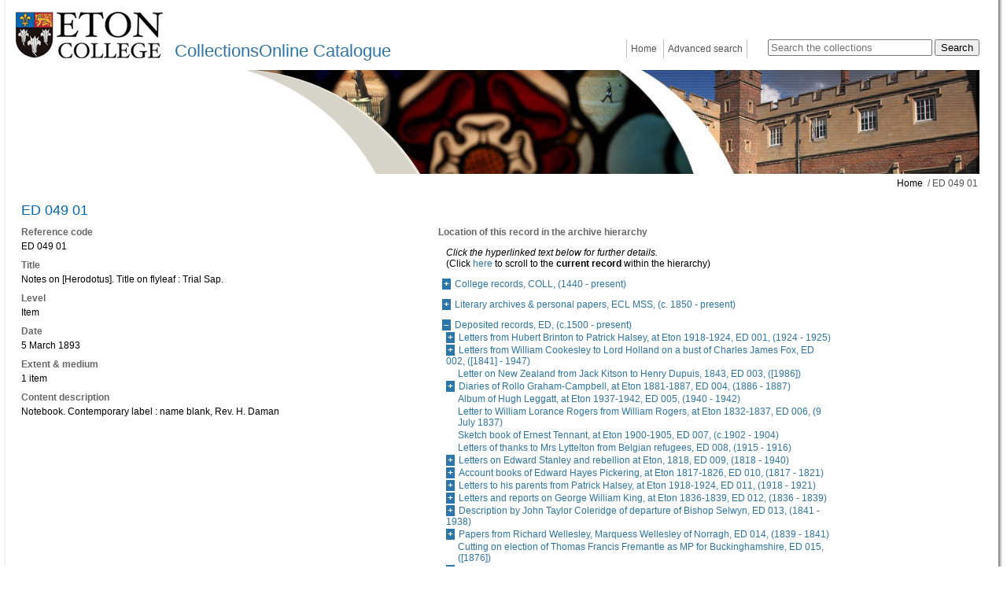

--- FILE ---
content_type: text/html; charset=utf-8
request_url: https://catalogue.etoncollege.com/ed-049-01
body_size: 19275
content:
<!DOCTYPE HTML PUBLIC "-//W3C//DTD html 4.01 transitional//EN" "http://www.w3.org/TR/html4.01/loose.dtd">


<html lang="en">
        <head>
        
        <meta http-equiv="X-UA-Compatible" content="IE=9">
        <meta http-equiv="Content-Type" content="text/html;charset=UTF-8">
        <base href="https://catalogue.etoncollege.com/">
        <link rel="stylesheet" type="text/css" href="static/css/content/content.css">
        <link rel="stylesheet" type="text/css" href="static/css/col/col.css">
        <link rel="stylesheet" type="text/css" href="static/css/col/screen.css" media="screen">
        <link rel="stylesheet" type="text/css" href="static/css/col/print.css" media="print">
        <link rel="stylesheet" type="text/css" href="static/css/web_dashboard/web_dashboard.css">
        <script type="text/javascript" src="static/js/content/util.js?_m=1636641369"></script>
        <script type="text/javascript" src="static/js/web_dashboard/dashboard.js?_m=1636641381"></script>
        <script type="text/javascript" src="static/js/col/jquery/jquery-1.4.2.min.js?_m=1636641368"></script>
        <script type="text/javascript" src="static/js/col/jquery/jquery-ui-1.11.2.min.js?_m=1636641368"></script>
        <script type="text/javascript" src="static/js/col/jquery/jflow.plus.js?_m=1636641368"></script>
        <script type="text/javascript" src="static/js/col/jquery/openseadragon.min.js?_m=1636641368"></script>
        <script type="text/javascript" src="static/js/col/col-v2.js?_m=1636641368"></script>
        <script type="text/javascript" src="static/js/col/popup.js?_m=1636641368"></script>
        <link rel="stylesheet" type="text/css" href="static/css/col/popup.css?_m=1636641351">
        
        <link rel="stylesheet" href="https://cdnjs.cloudflare.com/ajax/libs/font-awesome/4.7.0/css/font-awesome.min.css">

        
        <title>ED 049 01 | Eton Collections</title>

        

        <script type="text/javascript">
            var IXCAF = {};
            IXCAF.project = {
                rootID: 'SITE-MI+',
                id: 'col',
                assetRefButtons: { showUpload: true, showEdit: true, showClear: true },
                assetConfig: {
                    rectype: 'image',
                    showThumbGrid: true,
                    showUploadForm: true
                },
                fieldHints: {
                    cms_con_core_graphic: {
                        ifolder: 'cms-images',
                        image_type: 'ContentIndex+ image'
                    },
                    dash_mus_obj_images_field_id: {
                        ifolder: 'dashboard-object-images',
                        rectype: 'image',
                        image_type: 'MuseumIndex+ image',
                        displayRendition: 'web',
                        direct: 'y'
                    },
                    mus_obj_images_field_id: {
                        ifolder: 'dashboard-object-images',
                        rectype: 'image',
                        image_type: 'MuseumIndex+ image',
                        displayRendition: 'web',
                        direct: 'y'
                    },
                    hotspot_image: {
                        ifolder: 'cms-images',
                        image_type: 'ContentIndex+ image'
                    }
                },
                dashboardUrl: 'dashboard',
                editorButtons: {
                    format: true,
                    lists: true,
                    IXLink: true,
                    IXImage: true,
                    IXEembed: {
                        MI_object_is_enable : false,
                        HTML_snippet_is_enable: true
                    },
                    IXFormat: false,
                    IXHeading: false
                }
            };
        </script>
        


<link rel="stylesheet" type="text/css" href="static/css/web_user/user-style.css?_m=1636641361">




        

            
    <meta name="viewport" content="width=device-width, initial-scale=1.0">

    <!-- jQuery UI -->
    <link rel="stylesheet" type="text/css" href="static/css/col/jquery/smoothness/jquery-ui-1.8.20.custom.css">
    <script type="text/javascript" src="static/js/col/jquery/jquery-ui-1.8.20.custom.min.js?_m=1636641368"></script>

    <!-- jQuery condense plugin -->
    <script type="text/javascript" src="static/js/col/jquery/plugins/condense/jquery.condense.js?_m=1677245257"></script>

    <!-- other project specifics -->
    <link rel="shortcut icon" href="static/img/col_eton/favicon-eton.ico">
    <link rel="stylesheet" type="text/css" href="static/css/col_eton/col_custom.css?_m=1739893469">
    <link rel="stylesheet" type="text/css" href="static/css/col_eton/archivetree.css">
    <script type="text/javascript" src="static/js/col_eton/archivetree.js") %>"></script>
<!--[if IE]>
    <link rel="stylesheet" type="text/css" href="static/css/col_eton/col_custom_ie.css">
<![endif]-->
   
   
       
       <!-- Google tag (gtag.js) --> 
       <script async src="https://www.googletagmanager.com/gtag/js?id=G-RGHBMMTSP6"></script> 
       <script> 
           window.dataLayer = window.dataLayer || []; 
           function gtag(){dataLayer.push(arguments);} 
           gtag('js', new Date()); 
           gtag('config', 'G-RGHBMMTSP6'); 
           gtag('config', 'UA-117513841-1'); 
       </script>
   
     <script type="text/javascript" nonce="OTMzMjMwMWM5NWU5ZjA4YzUzZjhkNWRlZDA1OWIwMjBiOTdiY2FkMTZmMjg0NDZmNWFjYjg1MzYyOWI3MjY5YmI5N2JjYWQxNmYyODQ0NmY1YWNiODUzNjI5YjcyNjliM2ZkZmEyOGY3MzVhYzhhN2JhOWVkYTE3MTE2YjUxZWQ=">
            var IXCAF = {};
            IXCAF.project = {
                rootID: '0', // At the moment, this could be SITE-MI+ or SITE-COL. Check your database's root node.
                id: 'col',
                siteNodeId: 'SITE-MI+',
                assetRefButtons: { showUpload: true, showEdit: true, showClear: true },
                assetConfig: {
                    rectype: 'image',
                    showThumbGrid: true,
                    showUploadForm: false
                },
                fieldHints: {
                    cms_con_core_graphic: {
                        ifolder: 'dashboard-object-images',
                        rectype: 'image',
                        image_type: 'MuseumIndex+ image',
                        displayRendition: 'web',
                        direct: 'y'
                    },
                    dash_mus_obj_images_field_id: {
                        ifolder: 'dashboard-object-images',
                        rectype: 'image',
                        image_type: 'MuseumIndex+ image',
                        displayRendition: 'web',
                        direct: 'y'
                    },
                    mus_obj_images_field_id: {
                        ifolder: 'dashboard-object-images',
                        rectype: 'image',
                        image_type: 'MuseumIndex+ image',
                        displayRendition: 'web',
                        direct: 'y'
                    },

                    // show all the nodes in parent site tree popup
                    /*cms_node_parent_calc: {
                        treePanelConfig: {
                            allchildren: true
                        }
                    }
                    // show specific nodes in parent site tree popup
                    cms_node_parent_calc: {
                        treePanelConfig: {
                            rectypes: "mus_article,cms_node_child"
                        }
                    }
                    */
                },
                dashboardUrl: 'dashboard',
                editorButtons: {
                    format: true,
                    lists: true,
                    IXLink: true,
                    IXImage: true,
                    IXEembed: {
                        MI_object_is_enable : false,
                        HTML_snippet_is_enable: true
                    },
                    IXFormat: false,
                    IXHeading: false
                }
            };
        </script>
        


<link rel="stylesheet" type="text/css" href="static/css/web_user/user-style.css?_m=1636641361">




    </head>

    <body>
        <div class="container">
            <div class="container2">
                <div class="banner">
    <div>
        <div>
            <div class="logo ">
                <a href="http://www.etoncollege.com/" target="_blank"><img src="static/img/col_eton/logo2.png" alt="eton college logo"></a>
            </div>
            <div class="title">
                
                <a href="home">CollectionsOnline Catalogue</a>
            </div>
        </div>
        <div class="right">
            <div class="search">
                <form id="simple-search" role="search" name="simple_search" method="post" action="https://catalogue.etoncollege.com/results" accept-charset="UTF-8">
    <div class="inner-simple-search-wrap">
        <input type="hidden" name="session" value="bbGMWEKsGBV">
        <input type="hidden" name="sort" value="2">
        <input id="simple_search_box" aria-label="Search the collections" type="text" name="simple_search" value="" size="24" placeholder="Search the collections">
        <input class="simple_search_submit fa-input" type="submit" value="Search">
        <input type="hidden" name="mi_adv_search" value="no">
        <input type="hidden" name="mi_search_type" value="simple">
    </div>
</form>
<div class="adv_search_link">
    <a href="advanced-search">
    <i class="fa fa-search-plus va"></i>
        <span class="fa_legend va"> Advanced Search</span>
    </a>
</div>


            </div>
            <div class="menu">
                


	<div class="menu_bar">
		<ul>
            
                
                <li class="menu_bar_li_left menu_bar_li_right">
                    <a href="home" class="menu_item">Home</a>
                </li>
            
                
                <li class="menu_bar_li_right">
                    <a href="advanced-search" class="menu_item">Advanced search</a>
                </li>
            
		</ul>
	</div>


            </div>
        </div>
    </div>
    <div class="wide_image" >
        <img src="static/img/col_eton/banner1.jpg" alt="an image of eton college">
    </div>
</div>

                
                    

    <div class="crumb">
        
            
            <a href="">Home</a>
        
            
            &nbsp;/&nbsp;ED 049 01
        
    </div>


                
                
                    




<div class="table_container clearfix">
    

</div>

                
                <div class="main nomargin">



<div class="container_shim">
    <div class="full_record archive">
        <h1>ED 049 01</h1>
        
        	<div class="column">
        	    
            		<div class="full_record_data">
            		    
                			
                			<div class="full_record_data_caption">
                			    <h4>Reference code</h4>
                			</div>
                			<div class="full_record_data_value">
                			    ED 049 01
                			</div>
            		    
                			
                			<div class="full_record_data_caption">
                			    <h4>Title</h4>
                			</div>
                			<div class="full_record_data_value">
                			    Notes on [Herodotus]. Title on flyleaf : Trial Sap.
                			</div>
            		    
                			
                			<div class="full_record_data_caption">
                			    <h4>Level</h4>
                			</div>
                			<div class="full_record_data_value">
                			    Item
                			</div>
            		    
                			
                			<div class="full_record_data_caption">
                			    <h4>Date</h4>
                			</div>
                			<div class="full_record_data_value">
                			    5 March 1893
                			</div>
            		    
                			
                			<div class="full_record_data_caption">
                			    <h4>Extent & medium</h4>
                			</div>
                			<div class="full_record_data_value">
                			    1 item
                			</div>
            		    
                			
                			<div class="full_record_data_caption">
                			    <h4>Content description</h4>
                			</div>
                			<div class="full_record_data_value">
                			    Notebook. Contemporary label : name blank, Rev. H. Daman
                			</div>
            		    
            		</div>
        	    
        	</div>
                
                  <p class="dataonly" id="anode_load_path" data-path="[&quot;x8342&quot;,&quot;x8376&quot;]" style="display:none"/>                
                  <p class="dataonly" id="current_record_id" data-id="x4934" style="display:none"/>                
                <div class="column">
                
                
                <div class="full_record_data_caption">
                  <h4>Location of this record in the archive hierarchy</h4>
                  
                  <p style="margin-left:10px;"><i>Click the hyperlinked text below for further details.</i><br />(Click <a id="anodescrolllink" onclick="anodescroll('x4934'); return false;">here</a> to scroll to the <span style="font-weight:bold;color:#000">current record</span> within the hierarchy)</p>
                </div>
                <div class="archive_parents">
                    
                        
                            
                            <ul class="archive_hierarchy"><li id="anode_x8338" data-retrieved="false" data-children="x8338"><span class="archive_node_control"></span><a href="coll">College&nbsp;records,&nbsp;COLL,&nbsp;(1440&nbsp;-&nbsp;present)</a></li></ul>
                        
                            
                            <ul class="archive_hierarchy"><li id="anode_x9158" data-retrieved="false" data-children="x9158"><span class="archive_node_control"></span><a href="ecl-mss">Literary&nbsp;archives&nbsp;&amp;&nbsp;personal&nbsp;papers,&nbsp;ECL&nbsp;MSS,&nbsp;(c.&nbsp;1850&nbsp;-&nbsp;present)</a></li></ul>
                        
                            
                            <ul class="archive_hierarchy"><li id="anode_x8342" data-retrieved="false" data-children="x8342"><span class="archive_node_control"></span><a href="ed">Deposited&nbsp;records,&nbsp;ED,&nbsp;(c.1500&nbsp;-&nbsp;present)</a></li></ul>
                        
                            
                            <ul class="archive_hierarchy"><li id="anode_x11069" data-retrieved="false" data-children="x11069"><span class="archive_node_control"></span><a href="misc">Miscellaneous&nbsp;organisations,&nbsp;MISC,&nbsp;(19th&nbsp;century&nbsp;-&nbsp;20th&nbsp;century)</a></li></ul>
                        
                            
                            <ul class="archive_hierarchy"><li id="anode_x8340" data-retrieved="false" data-children="x8340"><span class="archive_node_control"></span><a href="sch">School&nbsp;records,&nbsp;SCH,&nbsp;(c.1700&nbsp;-&nbsp;present)</a></li></ul>
                        
                            
                            <ul class="archive_hierarchy"><li id="anode_x128" data-retrieved="false" data-children="x128"><span class="archive_node_control"></span><a href="sld">Slides,&nbsp;SLD,&nbsp;(1091-1920)</a></li></ul>
                        
                        
                    
                </div>
                
                  
                  
                                                    
                    
                                                    
                    
                                                    
                    
                                                    
                    
                                                    
                    
                                                    
                    
                                                    
                    
                                                    
                    
                                                    
                    
                                                    
                    
                  <div class="full_record_data_caption">
                    <!-- in this Fonds -->
                    <h4>Number 1 of 10 at this Level</h4> <!-- (Click the hyperlinked text for further details) -->
                </div>
                <div class="archive_children">                    
                    <ul>                        
                        <li>Next: <a href="ed-049-02">Bills and tradesmen's accounts for Owen Tudor Crawshay, ED 049 02, (1892, 1899 - 1913)</a></li>
                        <li>Previous: <i>No previous sibling at this level</i></li>
                     </ul>
                </div>
                
                <div class="full_record_data_caption">
                    <h4>Beneath this record in the archive hierarchy</h4> <!-- (Click the hyperlinked text for further details) -->
                </div>
                <div class="archive_children">
                  
                        None
                    
                </div>
            </div>
	        <div class="clearfix"></div>
	        
        
    </div>
</div>

                </div>
                
                <div class="article_lists article_lists_shim clearfix">
                
                    <table cellpadding="0" cellspacing="0"><tr><td class="header border_right">Further information and resources</td><td class="header border_right"> </td><td class="header"> </td></tr><tr><td class="border_right"><p><a href="art110946">Can't find what you are looking for?</a></p></td><td class="border_right"><p><a href="digital_resources">Digital resources</a></p></td><td><p><a href="terms-and-conditions">Terms and conditions</a></p></td></tr></table>
                </div>
            </div>
            <div class="clearfix"></div>
        </div>
        <div class="bottom_frame">
            <table cellpadding="0" cellspacing="0">
                <tr>
                    <td class="lbottom">&nbsp;</td>
                    <td class="mbottom">&nbsp;</td>
                    <td class="rbottom">&nbsp;</td>
                </tr>
            </table>
        </div>
        
        <div class="powered_by powered_by_std">
    <a href="http://www.ssl.co.uk/products" target="_blank">Powered by CollectionsIndex+ Collections Online</a>
</div>

        
        <div class="container-popup" style="display:none">
    <div class="close-popup">×</div>
    <div class="popup"></div>
</div>

    </body>
</html>




--- FILE ---
content_type: text/json
request_url: https://catalogue.etoncollege.com/archive_children?id=x8376
body_size: 1525
content:
[{"id":"x4934","display":"Notes on [Herodotus]. Title on flyleaf : Trial Sap., ED 049 01, (5 March 1893)","url":"ed-049-01","num_children":0},{"id":"x6311","display":"Bills and tradesmen's accounts for Owen Tudor Crawshay, ED 049 02, (1892, 1899 - 1913)","url":"ed-049-02","num_children":0},{"id":"x6125","display":"Bill for Owen Tudor Crawshay, ED 049 03, (Lent 1892)","url":"ed-049-03","num_children":0},{"id":"x6126","display":"Classical report by Arthur Goodhart on Owen Tudor Crawshay, ED 049 04, (Michaelmas 1892)","url":"ed-049-04","num_children":0},{"id":"x6127","display":"Letter from John Hugh Montague Hare to Mr Crawshay on Owen Tudor Crawshay, ED 049 05, (December 1892)","url":"ed-049-05","num_children":0},{"id":"x6128","display":"Mathematical report by Francis Johnson Tuck on Owen Tudor Crawshay, ED 049 06, (Michaelmas [1892])","url":"ed-049-06","num_children":0},{"id":"x6129","display":"Letter from Henry Daman to T. Crawshay on Owen Tudor Crawshay, ED 049 07, (11 December 1892)","url":"ed-049-07","num_children":0},{"id":"x6130","display":"Pupil room report by John Hepburn Merriott on Owen Tudor Crawshay, ED 049 08, (28 March 1893)","url":"ed-049-08","num_children":0},{"id":"x6131","display":"House photo and leaver of Owen Tudor Crawshay, ED 049 09, (1892, 1894)","url":"ed-049-09","num_children":0},{"id":"x9908","display":"Notebook of Owen Tudor Crawshay, ED 049 10, (c.1892 - 1897)","url":"ed-049-10","num_children":0}]